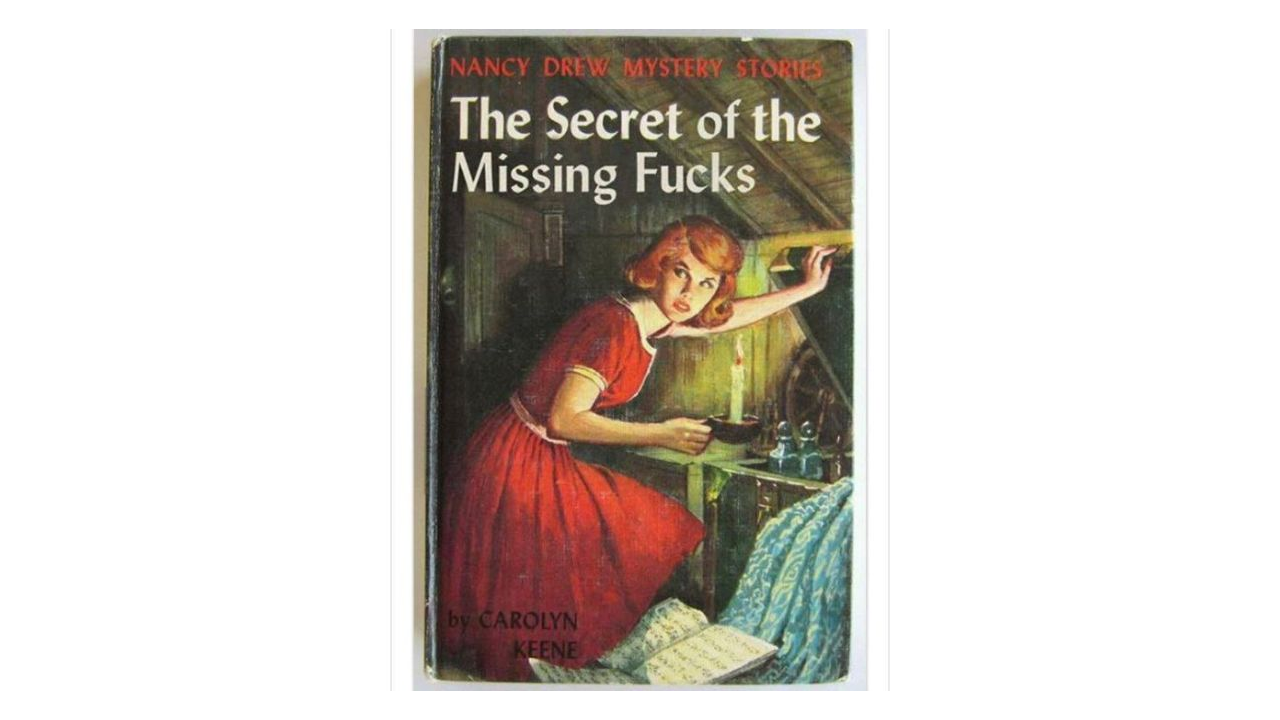

--- FILE ---
content_type: text/html
request_url: http://youreno.fun/nancy-drew-secret-of-missing-fucks.jpeg.html
body_size: 374
content:
    <!DOCTYPE html>
    <html lang="en">
    <head>
      <meta charset="UTF-8" />
      <meta name="viewport" content="width=device-width, initial-scale=1.0" />
      <meta http-equiv="X-UA-Compatible" content="ie=edge" />
      <meta property="og:image" content="https://youreno.fun/nancy-drew-secret-of-missing-fucks.jpeg" />
      <style>
        html {
          height: 100%;
          position: relative;
        }
        img {
          left: 50%;
          max-width: 98%;
          position: absolute;
          top: 50%;
          transform: translate(-50%, -50%);
        }
      </style>
      <title>nancy-drew-secret-of-missing-fucks.jpeg</title>
    </head>
    <body>
      <img src="nancy-drew-secret-of-missing-fucks.jpeg" />
    </body>
    </html>